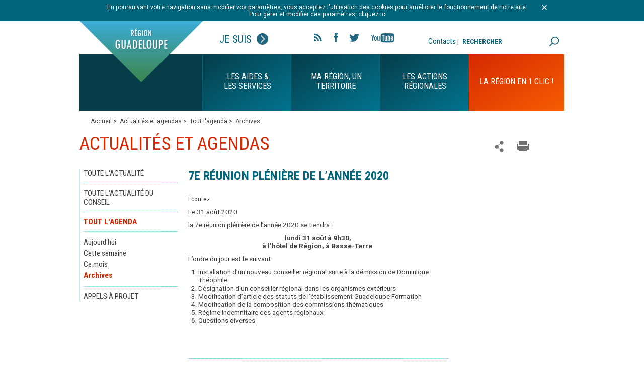

--- FILE ---
content_type: text/html; charset=utf-8
request_url: https://www.regionguadeloupe.fr/actualites-et-agendas/tout-lagenda/archives/detail/actualites/7e-reunion-pleniere-de-lannee-2020/
body_size: 11235
content:
<!DOCTYPE html>
<!--[if lt IE 7]> <html class="no-js ie6 oldie"> <![endif]-->
<!--[if IE 7]> <html class="no-js ie7 oldie"> <![endif]-->
<!--[if IE 8]> <html class="no-js ie8 oldie"> <![endif]-->
<!--[if gt IE 8]> <!--><html class="no-js"> <!--<![endif]-->
<head>

<meta charset="utf-8">
<!-- 
	This website is powered by TYPO3 - inspiring people to share!
	TYPO3 is a free open source Content Management Framework initially created by Kasper Skaarhoj and licensed under GNU/GPL.
	TYPO3 is copyright 1998-2017 of Kasper Skaarhoj. Extensions are copyright of their respective owners.
	Information and contribution at http://typo3.org/
-->


<link rel="shortcut icon" href="/typo3conf/ext/e_magineurs/res/region_guadeloupe/ressources/images/favicon.ico" type="image/x-icon; charset=binary">
<link rel="icon" href="/typo3conf/ext/e_magineurs/res/region_guadeloupe/ressources/images/favicon.ico" type="image/x-icon; charset=binary">

<meta property="og:title" content="7e réunion plénière de l’année 2020" />
<meta property="og:type" content="article" />
<meta property="og:url" content="https://www.regionguadeloupe.fr/actualites-et-agendas/tout-lagenda/archives/detail/actualites/7e-reunion-pleniere-de-lannee-2020/" />
<meta name="generator" content="TYPO3 CMS">
<meta name="description" content="Site officiel du Conseil Régional de Guadeloupe">
<meta name="author" content="Conseil Régional de Guadeloupe">
<meta name="keywords" content="Guadeloupe, Région Guadeloupe, Ile, Outre mer, antilles, dom-tom, institution">
<meta name="robots" content="index, follow">
<meta name="X-UA-Compatible" content="IE=edge">


<link rel="stylesheet" type="text/css" href="/typo3temp/compressor/merged-070c10543f18a477331004e111db7b62.css?1769639447" media="all">
<link rel="stylesheet" type="text/css" href="/typo3conf/ext/e_magineurs/res/region_guadeloupe/ressources/css/print.css?1610643189" media="print">
<style type="text/css">
/*<![CDATA[*/
<!-- 
/*TSFEinlineStyle*/
/* default styles for extension "tx_felogin_pi1" */
	.tx-felogin-pi1 label {
		display: block;
	}
/* default styles for extension "tx_cssstyledcontent" */
	/* Headers */
	.csc-header-alignment-center { text-align: center; }
	.csc-header-alignment-right { text-align: right; }
	.csc-header-alignment-left { text-align: left; }

	div.csc-textpic-responsive, div.csc-textpic-responsive * { -moz-box-sizing: border-box; -webkit-box-sizing: border-box; box-sizing: border-box;  }

	/* Clear floats after csc-textpic and after csc-textpic-imagerow */
	div.csc-textpic, div.csc-textpic div.csc-textpic-imagerow, ul.csc-uploads li { overflow: hidden; }

	/* Set padding for tables */
	div.csc-textpic .csc-textpic-imagewrap table { border-collapse: collapse; border-spacing: 0; }
	div.csc-textpic .csc-textpic-imagewrap table tr td { padding: 0; vertical-align: top; }

	/* Settings for figure and figcaption (HTML5) */
	div.csc-textpic .csc-textpic-imagewrap figure, div.csc-textpic figure.csc-textpic-imagewrap { margin: 0; display: table; }

	/* Captions */
	figcaption.csc-textpic-caption { display: table-caption; }
	.csc-textpic-caption { text-align: left; caption-side: bottom; }
	div.csc-textpic-caption-c .csc-textpic-caption, .csc-textpic-imagewrap .csc-textpic-caption-c { text-align: center; }
	div.csc-textpic-caption-r .csc-textpic-caption, .csc-textpic-imagewrap .csc-textpic-caption-r { text-align: right; }
	div.csc-textpic-caption-l .csc-textpic-caption, .csc-textpic-imagewrap .csc-textpic-caption-l { text-align: left; }

	/* Float the columns */
	div.csc-textpic div.csc-textpic-imagecolumn { float: left; }

	/* Border just around the image */
	div.csc-textpic-border div.csc-textpic-imagewrap img {
		border: 2px solid black;
		padding: 0px 0px;
	}

	div.csc-textpic .csc-textpic-imagewrap img { border: none; display: block; }

	/* Space below each image (also in-between rows) */
	div.csc-textpic .csc-textpic-imagewrap .csc-textpic-image { margin-bottom: 10px; }
	div.csc-textpic .csc-textpic-imagewrap .csc-textpic-imagerow-last .csc-textpic-image { margin-bottom: 0; }

	/* colSpace around image columns, except for last column */
	div.csc-textpic-imagecolumn, td.csc-textpic-imagecolumn .csc-textpic-image { margin-right: 10px; }
	div.csc-textpic-imagecolumn.csc-textpic-lastcol, td.csc-textpic-imagecolumn.csc-textpic-lastcol .csc-textpic-image { margin-right: 0; }

	/* Add margin from image-block to text (in case of "Text & Images") */
	div.csc-textpic-intext-left .csc-textpic-imagewrap,
	div.csc-textpic-intext-left-nowrap .csc-textpic-imagewrap {
		margin-right: 10px;
	}
	div.csc-textpic-intext-right .csc-textpic-imagewrap,
	div.csc-textpic-intext-right-nowrap .csc-textpic-imagewrap {
		margin-left: 10px;
	}

	/* Positioning of images: */

	/* Center (above or below) */
	div.csc-textpic-center .csc-textpic-imagewrap, div.csc-textpic-center figure.csc-textpic-imagewrap { overflow: hidden; }
	div.csc-textpic-center .csc-textpic-center-outer { position: relative; float: right; right: 50%; }
	div.csc-textpic-center .csc-textpic-center-inner { position: relative; float: right; right: -50%; }

	/* Right (above or below) */
	div.csc-textpic-right .csc-textpic-imagewrap { float: right; }
	div.csc-textpic-right div.csc-textpic-text { clear: right; }

	/* Left (above or below) */
	div.csc-textpic-left .csc-textpic-imagewrap { float: left; }
	div.csc-textpic-left div.csc-textpic-text { clear: left; }

	/* Left (in text) */
	div.csc-textpic-intext-left .csc-textpic-imagewrap { float: left; }

	/* Right (in text) */
	div.csc-textpic-intext-right .csc-textpic-imagewrap { float: right; }

	/* Right (in text, no wrap around) */
	div.csc-textpic-intext-right-nowrap .csc-textpic-imagewrap { float: right; }

	/* Left (in text, no wrap around) */
	div.csc-textpic-intext-left-nowrap .csc-textpic-imagewrap { float: left; }

	div.csc-textpic div.csc-textpic-imagerow-last, div.csc-textpic div.csc-textpic-imagerow-none div.csc-textpic-last { margin-bottom: 0; }

	/* Browser fixes: */

	/* Fix for unordered and ordered list with image "In text, left" */
	.csc-textpic-intext-left ol, .csc-textpic-intext-left ul { padding-left: 40px; overflow: auto; }

	/* File Links */
	ul.csc-uploads { padding: 0; }
	ul.csc-uploads li { list-style: none outside none; margin: 1em 0; }
	ul.csc-uploads img { float: left; margin-right: 1em; vertical-align: top; }
	ul.csc-uploads span { display: block; }
	ul.csc-uploads span.csc-uploads-fileName { text-decoration: underline; }

	/* Table background colors: */

	table.contenttable-color-1 { background-color: #EDEBF1; }
	table.contenttable-color-2 { background-color: #F5FFAA; }
	table.contenttable-color-240 { background-color: black; }
	table.contenttable-color-241 { background-color: white; }
	table.contenttable-color-242 { background-color: #333333; }
	table.contenttable-color-243 { background-color: gray; }
	table.contenttable-color-244 { background-color: silver; }
/* default styles for extension "tx_a21glossary" */
		acronym, dfn, abbr, span.abbr { border-bottom: 1px dotted black; cursor: help; }
		.tx-glossary-list dt { font-weight: bold; margin: 0 0 3px 0; font-style: normal; }
		.tx-glossary-list dd { margin: 0 0 15px 20px; }
		.tx-glossary-list dd.tx-glossary-abstract { margin: 0; padding: 0; }
		.tx-glossary-list dd.tx-glossary-description { margin: 0; padding: 0; }
/* default styles for extension "tx_eannuaires" */
	textarea.f3-form-error {
		background-color:#FF9F9F;
		border: 1px #FF0000 solid;
	}

	input.f3-form-error {
		background-color:#FF9F9F;
		border: 1px #FF0000 solid;
	}

	.tx-e-annuaires table {
		border-collapse:separate;
		border-spacing:10px;
	}

	.tx-e-annuaires table th {
		font-weight:bold;
	}

	.tx-e-annuaires table td {
		vertical-align:top;
	}
/* default styles for extension "tx_gkhrssimport_pi1" */
.tx-gkhrssimport-pi1-rss_title, tx-gkhrssimport-pi1-rss_title a {
	font-size: medium;
	font-family: 'Roboto Condensed', sans-serif;
	font-weight: 700;
	color: #434343;
	width: 100%;
	padding-bottom: 1px;
}
.tx-gkhrssimport-pi1-description {
	font-weight: 700;
	padding-bottom: 10px;
	border-bottom-width: 0px;
	border-bottom-style: solid;
	border-bottom-color: #2763A5;
	margin-bottom: 0;
}
.tx-gkhrssimport-pi1-rss_title, tx-gkhrssimport-pi1-rss_title a,
.tx-gkhrssimport-pi1-header {
	font-weight: 700;
}
.tx-gkhrssimport-pi1-content, .tx-gkhrssimport-pi1-download {
	margin-bottom:20px;
}
.tx-gkhrssimport-pi1-pubbox, .tx-gkhrssimport-pi1-date, .tx-gkhrssimport-pi1-author, .tx-gkhrssimport-pi1-category {
	display: table-cell;
	padding: 3px 0;
}
.tx-gkhrssimport-pi1-content p img {
	float: left;
	width: 150px;
	height: 100px;
	padding-right: 5px;
	padding-bottom: 5px;
}

/* default styles for extension "tx_srfeuserregister_pi1" */
		.tx-srfeuserregister-pi1 p { margin-top: .5em; margin-bottom: 0; padding: 0 .3em; text-indent: 0; }
		.tx-srfeuserregister-pi1 h4 { margin-top: 0; padding-left: .3em; }
		.tx-srfeuserregister-pi1 legend { padding: 0 .5em; font-weight: bold; }
		.tx-srfeuserregister-pi1 .tx-srfeuserregister-pi1-notice { font-style: italic; margin-bottom: 1em; }
		.tx-srfeuserregister-pi1 .tx-srfeuserregister-pi1-trash { margin-bottom: 2em; }
		.tx-srfeuserregister-pi1 a { padding-left: 14px; background-image: url("../typo3conf/ext/sr_feuser_register/pi1/internal_link.gif"); background-repeat: no-repeat; background-position: 0% 60%; text-decoration:none; }
		.tx-srfeuserregister-pi1 label { margin: 0; padding: 0; }
		.tx-srfeuserregister-pi1 label span { color: #ff0000; }
		.tx-srfeuserregister-pi1 .tx-srfeuserregister-pi1-error { color: #ff0000; }
		.tx-srfeuserregister-pi1 input { margin: 0; padding: 0 .5em 0 0; }
		.tx-srfeuserregister-pi1 input[type=password] { margin-right: 1em; }
		* html .tx-srfeuserregister-pi1 input.tx-srfeuserregister-pi1-password { margin-right: 1em; }
		.tx-srfeuserregister-pi1 input[type=radio], .tx-srfeuserregister-pi1 input[type=checkbox] { background-color: transparent; }
		* html .tx-srfeuserregister-pi1 input.tx-srfeuserregister-pi1-radio, * html .tx-srfeuserregister-pi1 input.tx-srfeuserregister-pi1-checkbox { background-color: transparent; }
		.tx-srfeuserregister-pi1 .tx-srfeuserregister-pi1-delete-icon { margin-left: 1em; background-color: transparent; }
		.tx-srfeuserregister-pi1 .tx-srfeuserregister-pi1-delete-icon:hover { cursor: pointer; }
		.tx-srfeuserregister-pi1 a.tx-srfeuserregister-pi1-file-view { padding-left: 15px; background-image: url("../typo3conf/ext/sr_feuser_register/pi1/internal_link_new_window.gif"); background-color: transparent; background-repeat: no-repeat; font-size: .8em; margin-left: 1em; }
		.tx-srfeuserregister-pi1 ul { margin: 0; padding: 0; list-style-position: inside; }
		.tx-srfeuserregister-pi1 ul.tx-srfeuserregister-multiple-checkboxes { list-style-type: none; }
		.tx-srfeuserregister-pi1 ul.tx-srfeuserregister-multiple-checkboxes li { margin: 0 0 .3em 0; padding: 0; }
		.tx-srfeuserregister-pi1 ul.tx-srfeuserregister-multiple-checkboxes li label { margin: 0; padding: 0 0 0 .5em; }
		.tx-srfeuserregister-pi1 ul.tx-srfeuserregister-multiple-checked-values li { float: left; padding: 0 2em 0 0; margin: 0; }
		.tx-srfeuserregister-pi1 dl { margin: 0; padding: 1em 0 0 0; }
		.tx-srfeuserregister-pi1 dt, .tx-srfeuserregister-pi1 dd { margin: 0; padding: 0 0 .5em 0; float: left; }
		.tx-srfeuserregister-pi1 dt { clear: both; width: 25%; text-align: right; padding-right: 1em; }
		.tx-srfeuserregister-pi1 dd { text-align: left; width: 50%; }
		.tx-srfeuserregister-pi1 .tx-srfeuserregister-pi1-multiple-checkboxes dt { width: auto; padding-right: 0; }
		.tx-srfeuserregister-pi1 .tx-srfeuserregister-pi1-multiple-checkboxes dd { width: auto; }
		* html .tx-srfeuserregister-pi1 dd { float: none; }
		.tx-srfeuserregister-pi1 dd p { margin-top: 0; margin-bottom: .5em; padding: 0; }
		.tx-srfeuserregister-pi1 dd label { padding: 0 1em 0 .5em; }
/*additionalTSFEInlineStyle*/
div#fond {background: url('') no-repeat center ;}
-->
/*]]>*/
</style>

<script src="//ajax.googleapis.com/ajax/libs/jquery/1.8.3/jquery.min.js" type="text/javascript"></script>
<script src="/typo3conf/ext/ke_questionnaire/Resources/Public/Script/Questionnaire.js?1610643190" type="text/javascript"></script>
<script src="/typo3temp/javascript_bd4d1f63e4.js?1717419191" type="text/javascript"></script>


<script>window.jQuery || document.write('<script src="/typo3conf/ext/e_magineurs/res/region_guadeloupe/ressources/js/jquery-1.7.2.min.js"><\/script>')</script><title>Région Guadeloupe-7e réunion plénière de l’année 2020</title>	<meta name="viewport" content="width=device-width, initial-scale=1"/>
    <meta http-equiv="X-UA-Compatible" content="IE=edge,chrome=1"/>
	<meta name="msapplication-config" content="none"/>
	<link href="/typo3conf/ext/e_magineurs/res/region_guadeloupe/ressources/images/favicon.png" rel="apple-touch-icon">
	<link href="/typo3conf/ext/e_magineurs/res/region_guadeloupe/ressources/images/favicon.png" rel="apple-touch-icon-precomposed">
	<link href='https://fonts.googleapis.com/css?family=Roboto:400,700|Roboto+Condensed:400,700' rel='stylesheet' type='text/css'>
    <!--[if lt IE 9]>
    <script src="//cdnjs.cloudflare.com/ajax/libs/html5shiv/3.7.2/html5shiv.min.js"></script>
    <script src="//cdnjs.cloudflare.com/ajax/libs/respond.js/1.4.2/respond.js"></script>
    <![endif]--><link rel="stylesheet" href="/typo3conf/ext/e_magineurs/res/region_guadeloupe/ressources/css/slightbox.css" type="text/css" media="screen,projection" /><script type="text/javascript" src="/typo3conf/ext/perfectlightbox/res/js/slimbox.2.0.4.yui.js"></script><script type="text/javascript">
	SlimboxOptions.resizeSpeed = 400;
	SlimboxOptions.overlayOpacity = 0.8;
	SlimboxOptions.loop = true;
	SlimboxOptions.allowSave = false;
	SlimboxOptions.slideshowAutoplay = false;
	SlimboxOptions.slideshowInterval = 5000;
	SlimboxOptions.slideshowAutoclose = true;
	SlimboxOptions.counterText = 'Image ###x### de ###y###';</script>
<link href="/typo3conf/ext/solr/Resources/Css/JQueryUi/jquery-ui.custom.css?1610643191" rel="stylesheet" type="text/css" media="all" />
</head>
<body>
<script src="https://f1-eu.readspeaker.com/script/8300/ReadSpeaker.js?pids=embhl" type="text/javascript"></script>
<ul id="menu_accessible"><li><a href="/actualites-et-agendas/tout-lagenda/archives/detail/actualites/7e-reunion-pleniere-de-lannee-2020/#container">Aller au contenu</a></li><li><a href="/actualites-et-agendas/tout-lagenda/archives/detail/actualites/7e-reunion-pleniere-de-lannee-2020/#blockGauche">Aller au menu</a></li><li><a href="/actualites-et-agendas/tout-lagenda/archives/detail/actualites/7e-reunion-pleniere-de-lannee-2020/#search">Aller à la recherche</a></li></ul>
<div class="cnil">
	<div id="c779" class="csc-default"><p class="align-center">En poursuivant votre navigation sans modifier vos paramètres, vous acceptez l'utilisation des cookies pour améliorer le fonctionnement de notre site.<br />&nbsp;Pour gérer et modifier ces paramètres,&nbsp;cliquez ici</p></div>
	<a class="close" title="fermer le bandeau" href="javascript:void(0);"><img src="/typo3conf/ext/e_magineurs/res/region_guadeloupe/ressources/images/fermer-cnil.png" alt=""></a>
</div>
<div class="wrap page">
	<div class="marge">
	    <header>
				<div id="blockTop">
		<div id="logo">
			<div>
				<img class="logo" src="/typo3conf/ext/e_magineurs/res/region_guadeloupe/ressources/images/page/logo-page.png" alt="">
				<img class="logo" src="/typo3conf/ext/e_magineurs/res/region_guadeloupe/ressources/images/page/logo-page-hover.png" id="logoHover" alt="">
				<span class="return"><a title="Accueil" href="/">Retour à l'accueil</a></span>
				<img class="on mobile" src="/typo3conf/ext/e_magineurs/res/region_guadeloupe/ressources/images/page/off.png" alt="Site de la région Guadeloupe">
				<img class="off mobile" src="/typo3conf/ext/e_magineurs/res/region_guadeloupe/ressources/images/page/on.png" alt="Site de la région Guadeloupe">
				<a href="javascript:void(0)" class="showMenu mobile"></a>
			</div>
		</div>
		<div class="statut">
			<span class="state">Je suis<span class="picState"></span></span>
			<ul><li><a href="/outils-pratiques/profils/categorie/entreprise/">Entreprise</a></li><li><a href="/outils-pratiques/profils/categorie/jeune-de-moins-de-26-ans/">Jeune de moins de 26 ans</a></li><li><a href="/outils-pratiques/profils/categorie/etudiant/">Etudiant</a></li><li><a href="/outils-pratiques/profils/categorie/salarie/">Salarié</a></li><li><a href="/outils-pratiques/profils/categorie/demandeur-demploi/">Demandeur d'emploi</a></li><li><a href="/outils-pratiques/profils/categorie/particulier/">Artiste & Sportif</a></li><li><a href="/outils-pratiques/profils/categorie/secteur-public-collectivite/">Secteur public - collectivité</a></li><li><a href="/outils-pratiques/profils/categorie/association/">Association</a></li><li><a href="/outils-pratiques/profils/categorie/particulier-1/">Particulier</a></li><li><a href="/outils-pratiques/profils/categorie/porteur-de-projet/">Porteur de projet</a></li><li><a href="/outils-pratiques/profils/categorie/tourisme/">Tourisme</a></li></ul>
		</div>
		
		<ul class="social-link">
			<li><a class="rss" href="/outils-pratiques/flux-rss/">Flux rss</a></li>
			<li><a class="fb" title="Ouverture dans une nouvelle fenêtre" target="_blank" href="https://www.facebook.com/pages/R%C3%A9gion-Guadeloupe/58417504550?fref=ts">Facebook</a></li>
			<li><a class="tw" title="Ouverture dans une nouvelle fenêtre" target="_blank" href="https://twitter.com/CRGuadeloupe">Twitter</a></li>
			<li><a class="yt" title="Ouverture dans une nouvelle fenêtre" target="_blank" href="https://www.youtube.com/user/RegionGuadeloupe">YouTube</a></li>
		</ul>

		<div id="blockHeaderRight">
			<div id="contactHeader"><a href="/outils-pratiques/contacts/">Contacts</a> | </div>
			<div id="search">
				<div id="c192" class="csc-default"><div class="tx-solr">
		

	
	<div class="tx-solr-searchbox">
		<script type="text/javascript">
				/*<![CDATA[*/
				var tx_solr_suggestUrl = 'https://www.regionguadeloupe.fr/?eID=tx_solr_suggest&id=242';
				/*]]>*/
				</script>
			
		<form id="tx-solr-search-form-pi-search" action="/outils-pratiques/recherche/" method="get" accept-charset="utf-8" class="noMobile">
			<div id="form_recherche_effect">
				<label id="labelSearch" for="inputText">RECHERCHER</label>
				<input type="text" id="inputText" class="tx-solr-q" name="q" value="" />
				<input type="hidden" name="id" value="193" />
				<input type="hidden" name="L" value="0" />
				<button class="searchSubmit" type="submit">rechercher</button>
			</div>
		</form>
		<a href="/outils-pratiques/recherche/" class="searchSubmit searchSubmitHome mobile">rechercher</a>
	</div>
	


	</div>
	</div>
			</div>
		</div>
	</div>
	<div class="navigationPage">
		<nav>
			<div class="firstMenu"></div>
			<ul><li class="prepareNav" id="nav-1"><span>Les aides & les services</span><div class="sousMenu"><div><ul><li><figure><img src="/fileadmin/_processed_/csm_Aides_et_services_redimensionne_1a5e92e929.jpg" width="314" height="350"   alt="" ></figure></li></ul></div><div><ul ><li><span><a href="/les-aides-les-services/mediatheque/">Médiathèque</a><span class="showSMoff"></span></span><ul><li><a href="/les-aides-les-services/mediatheque/region-tv/">Région TV</a></li><li><a href="/les-aides-les-services/mediatheque/brochures-magazines/">Brochures & Magazines</a></li><li><a href="/les-aides-les-services/mediatheque/newsletter/">Newsletter</a></li><li><a href="/les-aides-les-services/mediatheque/rapports-documents-strategiques/">Rapports & Documents stratégiques</a></li></ul></li><li><span><a href="/les-aides-les-services/annuaires/">Annuaires</a><span class="showSMoff"></span></span><ul><li><a href="/les-aides-les-services/annuaires/les-services-regionaux/">Les Services régionaux</a></li><li><a href="/les-aides-les-services/annuaires/les-lycees-de-guadeloupe/">Les Lycées de Guadeloupe</a></li></ul></li></ul></div><div><ul ><li><span><a href="/les-aides-les-services/les-e-services/">Les e-services</a><span class="showSMoff"></span></span><ul><li><a href="/les-aides-les-services/les-e-services/formulaires/">Formulaires</a></li><li><a href="/les-aides-les-services/les-e-services/marches-publics/">Marchés publics</a></li><li><a href="/les-aides-les-services/les-e-services/portail-des-aides-regionales/">Portail des aides régionales</a></li><li><a href="/les-aides-les-services/les-e-services/offres-demploi-politique-rh/">Offres d'emploi - Politique RH</a></li><li><a href="/les-aides-les-services/les-e-services/appels-a-projet/">Appels à projet</a></li></ul></li><li><span><a href="/les-aides-les-services/exprimez-vous/">Exprimez-vous</a><span class="showSMoff"></span></span><ul><li><a href="/les-aides-les-services/exprimez-vous/enquetes-publiques/">Enquêtes publiques</a></li></ul></li></ul></div><div><ul ><li><span><a href="/les-aides-les-services/guide-des-aides/">Guide des aides</a><span class="showSMoff"></span></span><ul><li><a href="/les-aides-les-services/guide-des-aides/aides-aux-etudiants/">Aides aux étudiants</a></li><li><a href="/les-aides-les-services/guide-des-aides/aides-aux-entreprises/">Aides aux entreprises</a></li><li><a href="/les-aides-les-services/guide-des-aides/aides-au-tourisme/">Aides au tourisme</a></li><li><a href="/les-aides-les-services/guide-des-aides/aides-a-la-formation/">Aides à la formation</a></li><li><a href="/les-aides-les-services/guide-des-aides/aides-europeennes/">Aides européennes</a></li><li><a href="/les-aides-les-services/guide-des-aides/aides-aux-artistes-et-sportifs/">Aides aux artistes et sportifs</a></li></ul></li><li><span><a href="/les-aides-les-services/portail-des-aides-regionales/">Portail des aides régionales</a><span class="showSMoff"></span></span></li><li><span><a href="/les-aides-les-services/les-cyberbus/">Les Cyberbus</a><span class="showSMoff"></span></span></li><div class="close">FERMER</div></div></li><li class="prepareNav" id="nav-2"><span>Ma Région, un territoire</span><div class="sousMenu"><div><ul><li><figure><img src="/fileadmin/_processed_/csm_Sans_titre_1ad360800b.jpg" width="314" height="350"   alt="" ></figure></li></ul></div><div><ul ><li><span><a href="/ma-region-un-territoire/les-roles-et-fonctionnement/">Les rôles et fonctionnement</a><span class="showSMoff"></span></span><ul><li><a href="/ma-region-un-territoire/les-roles-et-fonctionnement/lassemblee-pleniere/">L’Assemblée plénière</a></li><li><a href="/ma-region-un-territoire/les-roles-et-fonctionnement/les-commissions/">Les commissions</a></li><li><a href="/ma-region-un-territoire/les-roles-et-fonctionnement/le-budget/">Le budget</a></li><li><a href="/ma-region-un-territoire/les-roles-et-fonctionnement/les-elections-regionales/">Les élections régionales</a></li><li><a href="/ma-region-un-territoire/les-roles-et-fonctionnement/les-competences/">Les compétences</a></li><li><a href="/ma-region-un-territoire/les-roles-et-fonctionnement/qui-contacter-au-conseil-regional/">Qui contacter au conseil régional ?</a></li></ul></li><li><span><a href="/ma-region-un-territoire/les-elus-du-conseil-regional/">Les élus du Conseil régional</a><span class="showSMoff"></span></span><ul><li><a href="/ma-region-un-territoire/les-elus-du-conseil-regional/le-president/role-et-missions/">Le Président</a></li><li><a href="/ma-region-un-territoire/les-elus-du-conseil-regional/les-conseillers/">Les Conseillers</a></li></ul></li><li><span><a href="/ma-region-un-territoire/les-organes-consultatifs/">Les organes consultatifs</a><span class="showSMoff"></span></span><ul><li><a href="/ma-region-un-territoire/les-organes-consultatifs/ceser/">CESER</a></li><li><a href="/ma-region-un-territoire/les-organes-consultatifs/ccee/">CCEE</a></li></ul></li><li><span><a href="/ma-region-un-territoire/commission-extra-regionale-de-citoyennete-cerc/">COMMISSION EXTRA RÉGIONALE DE CITOYENNETÉ (CERC)</a><span class="showSMoff"></span></span><ul><li><a href="/ma-region-un-territoire/commission-extra-regionale-de-citoyennete-cerc/les-membres-de-la-cerc/">Les membres de la CERC</a></li><li><a href="/ma-region-un-territoire/commission-extra-regionale-de-citoyennete-cerc/une-fiscalite-adaptee-a-la-guadeloupe/">Une fiscalité adaptée à la Guadeloupe</a></li><li><a href="/ma-region-un-territoire/commission-extra-regionale-de-citoyennete-cerc/un-amenagement-raisonne-de-lespace/">Un aménagement raisonné de l’espace</a></li><li><a href="/ma-region-un-territoire/commission-extra-regionale-de-citoyennete-cerc/ameliorer-la-performance-de-lecole-et-contribuer-a-linclusion-des-jeunes-18-25-ans-sans-qualifications-et-sans-ressources/">Améliorer la performance de l'école et contribuer à l'inclusion des jeunes 18-25 ans sans qualifications et sans ressources</a></li></ul></li></ul></div><div><ul ><li><span><a href="/ma-region-un-territoire/un-territoire-a-decouvrir/">Un territoire à découvrir</a><span class="showSMoff"></span></span><ul><li><a href="/ma-region-un-territoire/un-territoire-a-decouvrir/tour-des-communes/">Tour des communes</a></li><li><a href="/ma-region-un-territoire/un-territoire-a-decouvrir/terre-dhistoire/">Terre d'histoire</a></li><li><a href="/ma-region-un-territoire/un-territoire-a-decouvrir/terre-de-saveurs-et-de-cultures/">Terre de saveurs et de cultures</a></li><li><a href="/ma-region-un-territoire/un-territoire-a-decouvrir/terre-de-champions/">Terre de champions</a></li><li><a href="/ma-region-un-territoire/un-territoire-a-decouvrir/terre-davenir/">Terre d'avenir</a></li></ul></li><li><span><a href="/ma-region-un-territoire/la-region-ouverte-sur-le-monde/">La région ouverte sur le monde</a><span class="showSMoff"></span></span><ul><li><a href="/ma-region-un-territoire/la-region-ouverte-sur-le-monde/guadeloupe-et-europe/">Guadeloupe et Europe</a></li><li><a href="/ma-region-un-territoire/la-region-ouverte-sur-le-monde/region-ultra-peripherique/">Région Ultra Périphérique</a></li><li><a href="/ma-region-un-territoire/la-region-ouverte-sur-le-monde/cooperation-avec-la-caraibe/">Coopération avec la Caraïbe</a></li></ul></li></ul></div><div><ul ><li><span><a href="/ma-region-un-territoire/annonces-legales-et-deliberations/">Annonces légales et délibérations</a><span class="showSMoff"></span></span><ul><li><a href="/ma-region-un-territoire/annonces-legales-et-deliberations/toutes-les-annonces-legales-et-deliberations/">Toutes les annonces légales et délibérations</a></li><li><a href="/ma-region-un-territoire/annonces-legales-et-deliberations/annonces-legales-et-deliberations-de-2026/">Annonces légales et délibérations de 2026</a></li><li><a href="/ma-region-un-territoire/annonces-legales-et-deliberations/annonces-legales-et-deliberations-de-2025/">Annonces légales et délibérations de 2025</a></li></ul></li></ul></div><div class="close">FERMER</div></div></li><li class="prepareNav" id="nav-3"><span>Les actions régionales</span><div class="sousMenu"><div><ul><li><figure><img src="/fileadmin/_processed_/csm_Marche_d_interet_regional_master_39e3f1d193.png" width="314" height="350"   alt="" ></figure></li></ul></div><div><ul ><li><span><a href="/les-actions-regionales/grand-forum-citoyen/">Grand Forum Citoyen</a><span class="showSMoff"></span></span></li></ul></div><div><ul ><li><span><a href="/les-actions-regionales/transport-interurbain/">Transport Interurbain</a><span class="showSMoff"></span></span><ul><li><a href="/les-actions-regionales/transport-interurbain/lignes-grande-terre/">Lignes Grande-Terre</a></li><li><a href="/les-actions-regionales/transport-interurbain/lignes-nord-basse-terre/">Lignes Nord Basse-Terre</a></li><li><a href="/les-actions-regionales/transport-interurbain/lignes-cote-sous-le-vent/">Lignes Côte Sous-le-vent</a></li><li><a href="/les-actions-regionales/transport-interurbain/lignes-sud-basse-terre/">Lignes Sud Basse-Terre</a></li></ul></li></ul></div><div><ul ><li><span><a href="/les-actions-regionales/developpement-economique/">Développement économique</a><span class="showSMoff"></span></span><ul><li><a href="/les-actions-regionales/developpement-economique/srdeii-2023-2028/">SRDEII 2023-2028</a></li><li><a href="/les-actions-regionales/developpement-economique/recherche-et-innovation/">Recherche et Innovation</a></li><li><a href="/les-actions-regionales/developpement-economique/entreprises/">Entreprises</a></li><li><a href="/les-actions-regionales/developpement-economique/emploi/">Emploi</a></li><li><a href="/les-actions-regionales/developpement-economique/economie-numerique/">Economie numérique</a></li><li><a href="/les-actions-regionales/developpement-economique/tourisme/">Tourisme</a></li><li><a href="/les-actions-regionales/developpement-economique/cooperation-caraibe/">Coopération Caraïbe</a></li><li><a href="/les-actions-regionales/developpement-economique/europe/">Europe</a></li><li><a href="/les-actions-regionales/developpement-economique/economie-sociale-et-solidaire/">Economie sociale et solidaire</a></li></ul></li></ul></div><div><ul ><li><span><a href="/les-actions-regionales/cadre-de-vie/">Cadre de vie</a><span class="showSMoff"></span></span><ul><li><a href="/les-actions-regionales/cadre-de-vie/infrastructures-des-tic/">Infrastructures des TIC</a></li><li><a href="/les-actions-regionales/cadre-de-vie/developpement-durable/">Développement durable</a></li><li><a href="/les-actions-regionales/cadre-de-vie/sante-durable/">Santé durable</a></li><li><a href="/les-actions-regionales/cadre-de-vie/risques-naturels/">Risques naturels</a></li><li><a href="/les-actions-regionales/cadre-de-vie/transport/">Transport</a></li><li><a href="/les-actions-regionales/cadre-de-vie/amenagement-du-territoire/">Aménagement du territoire</a></li><li><a href="/les-actions-regionales/cadre-de-vie/habitat/">Habitat</a></li><li><a href="/les-actions-regionales/cadre-de-vie/mobilite/">Mobilité</a></li><li><a href="/les-actions-regionales/cadre-de-vie/biodiversite/">Biodiversité</a></li></ul></li></ul></div><div><ul ><li><span><a href="/les-actions-regionales/enseignement-formation/">Enseignement & Formation</a><span class="showSMoff"></span></span><ul><li><a href="/les-actions-regionales/enseignement-formation/formation/">Formation</a></li><li><a href="/les-actions-regionales/enseignement-formation/jeunesse/">Jeunesse</a></li></ul></li><li><span><a href="/les-actions-regionales/culture-sport-patrimoine/">Culture, sport & patrimoine</a><span class="showSMoff"></span></span><ul><li><a href="/les-actions-regionales/culture-sport-patrimoine/art-contemporain-guadeloupe/">Art Contemporain Guadeloupe</a></li><li><a href="/les-actions-regionales/culture-sport-patrimoine/excellence-sportive/">Excellence sportive</a></li><li><a href="/les-actions-regionales/culture-sport-patrimoine/enseignements-artistiques/">Enseignements artistiques</a></li><li><a href="/les-actions-regionales/culture-sport-patrimoine/culture-et-patrimoine/">Culture et patrimoine</a></li></ul></li></ul></div><div class="close">FERMER</div></div></li><li id="nav-4"><div class="target"></div><span>La région en 1 clic !</span><div class="sousMenu"><nav id="c40" class="csc-default"><ul class="csc-menu csc-menu-35 region1Clic"><li><a href="/enregistrements-des-extensions/menu-en-1-clic/aides-aux-etudiants/" title="Aller à la page Aides aux étudiants "><figure><img src="/fileadmin/user_upload/pictosPage/aide_etudiants_o.png" width="73" height="62"   alt="" ></figure><figure><img src="/fileadmin/user_upload/pictosPage/aide_etudiants_b.png" width="73" height="62"   alt="" ></figure></a><a href="/les-aides-les-services/guide-des-aides/aides-aux-etudiants/" title="Aides aux étudiants">Aides aux étudiants</a></li><li><a href="/enregistrements-des-extensions/menu-en-1-clic/aides-aux-entreprises/" title="Aller à la page Aides aux entreprises "><figure><img src="/fileadmin/user_upload/pictosPage/aide_entreprise_b.png" width="73" height="62"   alt="" ></figure><figure><img src="/fileadmin/user_upload/pictosPage/aide_entreprise_o.png" width="73" height="62"   alt="" ></figure></a><a href="/les-aides-les-services/guide-des-aides/aides-aux-entreprises/" title="Aides aux entreprises">Aides aux entreprises</a></li><li><a href="/enregistrements-des-extensions/menu-en-1-clic/aides-a-la-formation/" title="Aller à la page Aides à la formation "><figure><img src="/fileadmin/user_upload/pictosPage/aide_formation_b.png" width="73" height="62"   alt="" ></figure><figure><img src="/fileadmin/user_upload/pictosPage/aide_formation_o.png" width="73" height="62"   alt="" ></figure></a><a href="/les-aides-les-services/guide-des-aides/aides-a-la-formation/" title="Aides à la formation">Aides à la formation</a></li><li><a href="/enregistrements-des-extensions/menu-en-1-clic/aides-europeennes/" title="Aller à la page Aides européennes " target="http://www.regionguadeloupe.fr/actualites-et-agendas/toute-lactualite-du-conseil"><figure><img src="/fileadmin/user_upload/pictosPage/aide_europe_b.png" width="73" height="62"   alt="" ></figure><figure><img src="/fileadmin/user_upload/pictosPage/aide_europe_o.png" width="73" height="62"   alt="" ></figure></a><a href="/les-aides-les-services/guide-des-aides/aides-europeennes/" target="http://www.regionguadeloupe.fr/actualites-et-agendas/toute-lactualite-du-conseil" title="Aides européennes">Aides européennes</a></li><li><a href="/enregistrements-des-extensions/menu-en-1-clic/organigramme/" title="Aller à la page Organigramme "><figure><img src="/fileadmin/user_upload/pictosPage/organigramme_b.png" width="73" height="62"   alt="" ></figure><figure><img src="/fileadmin/user_upload/pictosPage/organigramme_o.png" width="73" height="62"   alt="" ></figure></a><a href="/les-aides-les-services/annuaires/les-services-regionaux/" title="Organigramme">Organigramme</a></li><li><a href="/enregistrements-des-extensions/menu-en-1-clic/formulaires/" title="Aller à la page Formulaires "><figure><img src="/fileadmin/user_upload/pictosPage/marche_public_b.png" width="73" height="62"   alt="" ></figure><figure><img src="/fileadmin/user_upload/pictosPage/marche_public_o.png" width="73" height="62"   alt="" ></figure></a><a href="/les-aides-les-services/les-e-services/formulaires/" title="Formulaires">Formulaires</a></li><li><a href="/enregistrements-des-extensions/menu-en-1-clic/marches-publics/" title="Aller à la page Marchés publics "><figure><img src="/fileadmin/user_upload/pictosPage/marche_public_b.png" width="73" height="62"   alt="" ></figure><figure><img src="/fileadmin/user_upload/pictosPage/marche_public_o.png" width="73" height="62"   alt="" ></figure></a><a href="/les-aides-les-services/les-e-services/marches-publics/" title="Marchés publics">Marchés publics</a></li><li><a href="/enregistrements-des-extensions/menu-en-1-clic/executif-regional/" title="Aller à la page Exécutif régional "><figure><img src="/fileadmin/user_upload/pictosPage/excecutif_regional_b.png" width="73" height="62"   alt="" ></figure><figure><img src="/fileadmin/user_upload/pictosPage/excecutif_regional_o.png" width="73" height="62"   alt="" ></figure></a><a href="/ma-region-un-territoire/les-roles-et-fonctionnement/" title="Exécutif régional">Exécutif régional</a></li><li><a href="/enregistrements-des-extensions/menu-en-1-clic/inscription-a-la-lettre-dinformation/" title="Aller à la page Inscription à la lettre d'information "><figure><img src="/fileadmin/user_upload/pictosPage/newsletter_b.png" width="73" height="47"   alt="" ></figure><figure><img src="/fileadmin/user_upload/pictosPage/newsletter_o.png" width="73" height="47"   alt="" ></figure></a><a href="/les-aides-les-services/mediatheque/newsletter/" title="Inscription à la lettre d'information">Inscription à la lettre d'information</a></li><li><a href="/enregistrements-des-extensions/menu-en-1-clic/annuaires/" title="Aller à la page Annuaires "><figure><img src="/fileadmin/user_upload/pictosPage/annuaire_b.png" width="73" height="62"   alt="" ></figure><figure><img src="/fileadmin/user_upload/pictosPage/annuaire_o.png" width="73" height="62"   alt="" ></figure></a><a href="/les-aides-les-services/annuaires/" title="Annuaires">Annuaires</a></li><li><a href="/enregistrements-des-extensions/menu-en-1-clic/offres-demploi/" title="Aller à la page Offres d'emploi "><figure><img src="/fileadmin/user_upload/pictosPage/offre_emploi_b.png" width="73" height="62"   alt="" ></figure><figure><img src="/fileadmin/user_upload/pictosPage/offre_emploi_o.png" width="73" height="62"   alt="" ></figure></a><a href="/les-aides-les-services/les-e-services/offres-demploi-politique-rh/" title="Offres d'emploi">Offres d'emploi</a></li><li><a href="/enregistrements-des-extensions/menu-en-1-clic/la-region-en-image/" title="Aller à la page La région en image "><figure><img src="/fileadmin/user_upload/pictosPage/galerie_photo_b.png" width="73" height="62"   alt="" ></figure><figure><img src="/fileadmin/user_upload/pictosPage/galerie_photo_o.png" width="73" height="62"   alt="" ></figure></a>La région en image</li></ul></nav><div class="close">FERMER</div></div></li></ul>
		</nav>
	</div>

	    </header>

	    <div class="filAriane">
			<ul><li><a href="/accueil/">Accueil</a></li><li><a href="/actualites-et-agendas/">Actualités et agendas</a></li><li><a href="/actualites-et-agendas/tout-lagenda/">Tout l'agenda</a></li><li><a href="/actualites-et-agendas/tout-lagenda/archives/">Archives</a></li></ul>
		</div>
		
		

	<div class="categorie"><span>Actualités et agendas</span></div>
	<div class="social-share">
		<ul><li><a class="share" title="partager" href="javascript:void(0)">share</a></li><li><a href="javascript:window.print();" class="print" title="Imprimer la page">|</a></li></ul>
		<div class="socialbuttons">
		</div>
	</div>

	<div id="container">
		<div id="blockGauche">
			<nav><ul><li><a href="/actualites-et-agendas/toute-lactualite/">Toute l'actualité</a><ul><li><a href="/actualites-et-agendas/toute-lactualite/archives/">Archives</a></li><li><a href="/actualites-et-agendas/toute-lactualite/ce-mois/">Ce mois</a></li></ul></li><li><a href="/actualites-et-agendas/toute-lactualite-du-conseil/">Toute l'actualité du conseil</a><ul><li><a href="/actualites-et-agendas/toute-lactualite-du-conseil/archives/">Archives</a></li></ul></li><li class="active"><a href="/actualites-et-agendas/tout-lagenda/">Tout l'agenda</a><ul><li><a href="/actualites-et-agendas/tout-lagenda/aujourdhui/">Aujourd'hui</a></li><li><a href="/actualites-et-agendas/tout-lagenda/cette-semaine/">Cette semaine</a></li><li><a href="/actualites-et-agendas/tout-lagenda/ce-mois/">Ce mois</a></li><li class="active"><a href="/actualites-et-agendas/tout-lagenda/archives/">Archives</a></li></ul></li><li><a href="/actualites-et-agendas/appels-a-projet/">Appels à projet</a><ul><li><a href="/les-aides-les-services/les-e-services/appels-a-projet/archives/">Archives</a></li></ul></li></ul></nav>
		<!--TYPO3SEARCH_begin-->
			
		</div>
		<main id="blockCentre" role="main">
			<article>
				
				<div id="readspeaker_button1" class="rs_skip rsbtn rs_preserve">
				    <a rel="nofollow" class="rsbtn_play" accesskey="L" title="Ecoutez le texte avec ReadSpeaker" href="https://app-eu.readspeaker.com/cgi-bin/rsent?customerid=8300&amp;lang=fr_fr&amp;readid=blockCentre&amp;url=/actualites-et-agendas/tout-lagenda/archives/detail/actualites/7e-reunion-pleniere-de-lannee-2020/">
				        <span class="rsbtn_left rsimg rspart"><span class="rsbtn_text"><span>Ecoutez</span></span></span>
				        <span class="rsbtn_right rsimg rsplay rspart"></span>
				    </a>
				</div>
				<div id="c595" class="csc-default">



<div class="news news-single">
	<div class="article">
		
		
	
			

			
					
					<h1>7e réunion plénière de l’année 2020</h1>

					<div class="footer">
						<p>
							
							<!-- date -->
							
									

		Le 31 août 2020
	
								
							<!-- <span class="news-list-date">le 28 août</span> -->
						</p>
					</div>

					

					




					<!-- main text -->
					<div class="news-text-wrap">
						<p class="bodytext">la 7e réunion plénière de l’année 2020 se tiendra :</p>
<p class="align-center"><strong>lundi 31 août à 9h30,<br />à l’hôtel de Région, à Basse-Terre</strong>.</p>
<p class="align-left">L’ordre du jour est le suivant :</p><ol><li>Installation d’un nouveau conseiller régional suite à la démission de Dominique Théophile</li><li>Désignation d’un conseiller régional dans les organismes extérieurs</li><li>Modification d’article des statuts de l’établissement Guadeloupe Formation</li><li>Modification de la composition des commissions thématiques</li><li>Régime indemnitaire des agents régionaux</li><li>Questions diverses</li></ol>
					</div>
					



					<br/>
					
					<br/>
					
							
						
					
					<br/>
					
						
						
						
					
				
		

	</div>
</div></div>
			</article>
		</main>
		<aside id="blockDroite">
			<div id="c596" class="noCadre">



<div class="news news-single">
	<div class="article">
		
		
	
			

			
					
					<!--<div class="blockSpecDroite">
						<h2>Référence fiche annuaire à faire</h2>
					</div>-->
					
					
					
					
				
		

	</div>
</div></div>
		</aside>
		<!--TYPO3SEARCH_end-->
	</div>
	
	

	</div>
</div>
<div class="linkToTop"></div>

<div class="carousel-footer">
	<div class="top-carousel">
		<span>Les sites<br>de la région</span>
	</div>
	<div class="slider" id="true">
		<div id="c28" class="csc-default">



<div class="news">
	
	
	
			
					<div class="slider-resp">
						
							
<div class="article articletype-2">
	

	
				
						<figure>
						<a target="_blank" href="https://aides.cr-guadeloupe.fr/">
							
								
									
										<img title="Ouverture dans un nouvel onglet" src="/fileadmin/_processed_/csm_logoregion_1_-1_sans_fond_blanc_06a56dd6d6.png" width="101" height="102" alt="" />
								
								
							
						</a>
					</figure>
					
		
	<span>
		<a target="_blank" href="https://aides.cr-guadeloupe.fr/">
			Portail des aides régionales
		</a>
	</span>

</div>

						
							
<div class="article articletype-2">
	

	
				
						<figure>
						<a target="_blank" href="http://www.guadeloupeformation.com">
							
								
									
										<img title="Ouverture dans un nouvel onglet" src="/fileadmin/_processed_/csm_logo_epic_def_ef9b92c106.jpg" width="163" height="99" alt="" />
								
								
							
						</a>
					</figure>
					
		
	<span>
		<a target="_blank" href="http://www.guadeloupeformation.com">
			Guadeloupe Formation
		</a>
	</span>

</div>

						
							
<div class="article articletype-2">
	

	
				
						<figure>
						<a target="_blank" href="http://www.lesilesdeguadeloupe.com">
							
								
									
										<img title="Ouverture dans un nouvel onglet" src="/fileadmin/user_upload/carroussel_de_site/lesilesguadeloupe.jpg" width="163" height="98" alt="" />
								
								
							
						</a>
					</figure>
					
		
	<span>
		<a target="_blank" href="http://www.lesilesdeguadeloupe.com">
			Les îles de Guadeloupe
		</a>
	</span>

</div>

						
							
<div class="article articletype-2">
	

	
				
						<figure>
						<a target="_blank" href="http://www.europe-guadeloupe.fr/">
							
								
									
										<img title="Ouverture dans un nouvel onglet" src="/fileadmin/_processed_/csm_GuadeloupeEurope_3e3850c396.jpg" width="163" height="85" alt="" />
								
								
							
						</a>
					</figure>
					
		
	<span>
		<a target="_blank" href="http://www.europe-guadeloupe.fr/">
			L'Europe s'engage en Guadeloupe
		</a>
	</span>

</div>

						
							
<div class="article articletype-2">
	

	
				
						<figure>
						<a target="_blank" href="http://www.guadeloupe-numerique.fr/">
							
								
									
										<img title="Ouverture dans un nouvel onglet" src="/fileadmin/_processed_/csm_logo_guadeloupe-numerique_3eb6e7903c.png" width="123" height="102" alt="" />
								
								
							
						</a>
					</figure>
					
		
	<span>
		<a target="_blank" href="http://www.guadeloupe-numerique.fr/">
			Guadeloupe Numérique
		</a>
	</span>

</div>

						
							
<div class="article articletype-2">
	

	
				
						<figure>
						<a target="_blank" href="https://dechets-guadeloupe.fr/">
							
								
									
										<img title="Ouverture dans un nouvel onglet" src="/fileadmin/_processed_/csm_ODG_4d40d8da67.png" width="163" height="77" alt="" />
								
								
							
						</a>
					</figure>
					
		
	<span>
		<a target="_blank" href="https://dechets-guadeloupe.fr/">
			Observatoire des déchets
		</a>
	</span>

</div>

						
							
<div class="article articletype-2">
	

	
				
						<figure>
						<a target="_blank" href="http://www.seismes-antilles.fr/">
							
								
									
										<img title="Ouverture dans un nouvel onglet" src="/fileadmin/_processed_/csm_cdsa_logo_ae88858dd8.png" width="163" height="101" alt="" />
								
								
							
						</a>
					</figure>
					
		
	<span>
		<a target="_blank" href="http://www.seismes-antilles.fr/">
			Centre de Données Sismologiques des Antilles
		</a>
	</span>

</div>

						
							
<div class="article articletype-2">
	

	
				
						<figure>
						<a target="_blank" href="http://www.memorial-acte.fr/">
							
								
									
										<img title="Ouverture dans un nouvel onglet" src="/fileadmin/_processed_/csm_logo_Macte_b437603f4d.jpg" width="94" height="102" alt="" />
								
								
							
						</a>
					</figure>
					
		
	<span>
		<a target="_blank" href="http://www.memorial-acte.fr/">
			Mémorial Acte
		</a>
	</span>

</div>

						
							
<div class="article articletype-2">
	

	
				
						<figure>
						<a target="_blank" href="http://www.karugeo.fr/">
							
								
									
										<img title="Ouverture dans un nouvel onglet" src="/fileadmin/_processed_/csm_1_l1_logo_karugeo_f566202c51.png" width="163" height="35" alt="" />
								
								
							
						</a>
					</figure>
					
		
	<span>
		<a target="_blank" href="http://www.karugeo.fr/">
			Karugéo
		</a>
	</span>

</div>

						
							
<div class="article articletype-2">
	

	
				
						<figure>
						<a target="_blank" href="https://regionguadeloupe.opendatasoft.com/">
							
								
									
										<img title="Ouverture dans un nouvel onglet" src="/fileadmin/user_upload/logo.png" width="100" height="101" alt="" />
								
								
							
						</a>
					</figure>
					
		
	<span>
		<a target="_blank" href="https://regionguadeloupe.opendatasoft.com/">
			KaruData
		</a>
	</span>

</div>

						
							
<div class="article articletype-2">
	

	
				
						<figure>
						<a target="_blank" href="http://www.trafikera.fr/">
							
								
									
										<img title="Ouverture dans un nouvel onglet" src="/fileadmin/_processed_/csm_trafikera_d0c95943b3.png" width="120" height="102" alt="" />
								
								
							
						</a>
					</figure>
					
		
	<span>
		<a target="_blank" href="http://www.trafikera.fr/">
			Trafikera
		</a>
	</span>

</div>

						
							
<div class="article articletype-2">
	

	
				
						<figure>
						<a target="_blank" href="http://www.sufc971.univ-ag.fr/">
							
								
									
										<img title="Ouverture dans un nouvel onglet" src="/fileadmin/_processed_/csm_Logo_Universites_des_Antilles2_74c7422def.jpg" width="119" height="102" alt="" />
								
								
							
						</a>
					</figure>
					
		
	<span>
		<a target="_blank" href="http://www.sufc971.univ-ag.fr/">
			Université des Antilles
		</a>
	</span>

</div>

						
							
<div class="article articletype-2">
	

	
				
						<figure>
						<a target="_blank" href="http://www.routesdeguadeloupe.fr">
							
								
									
										<img title="Ouverture dans un nouvel onglet" src="/fileadmin/_processed_/csm_routes_de_guadeloupe_d84d92e490.png" width="118" height="102" alt="" />
								
								
							
						</a>
					</figure>
					
		
	<span>
		<a target="_blank" href="http://www.routesdeguadeloupe.fr">
			Routes de Guadeloupe
		</a>
	</span>

</div>

						
							
<div class="article articletype-2">
	

	
				
						<figure>
						<a target="_blank" href="http://www.guadeloupe-energie.gp/">
							
								
									
										<img title="Ouverture dans un nouvel onglet" src="/fileadmin/user_upload/carroussel_de_site/guadeloupe_energie.jpg" width="163" height="98" alt="" />
								
								
							
						</a>
					</figure>
					
		
	<span>
		<a target="_blank" href="http://www.guadeloupe-energie.gp/">
			Guadeloupe Energie
		</a>
	</span>

</div>

						
							
<div class="article articletype-2">
	

	
				
						<figure>
						<a target="_blank" href="http://www.interreg-caraibes.com/">
							
								
									
										<img title="Ouverture dans un nouvel onglet" src="/fileadmin/user_upload/carroussel_de_site/intergcaraibes.jpg" width="163" height="98" alt="" />
								
								
							
						</a>
					</figure>
					
		
	<span>
		<a target="_blank" href="http://www.interreg-caraibes.com/">
			Interreg Caraïbes
		</a>
	</span>

</div>

						
					</div>
				
		

</div>
</div>
	</div>
</div>
<footer>
	<div class="sitemap-footer">
		<div id="separate1">
			<ul><li><a href="/les-aides-les-services/les-e-services/marches-publics/">Marchés publics</a></li><li><a href="/outils-pratiques/plan-du-site/">Plan du site</a></li><li><a href="/outils-pratiques/glossaire/">Glossaire</a></li><li><a href="/outils-pratiques/accessibilite/">Accessibilité</a></li></ul>
		</div>
		<div id="separate2">
			<ul><li><a href="/les-aides-les-services/les-e-services/offres-demploi-politique-rh/">Offres d'emploi - Politique RH</a></li><li><a href="/outils-pratiques/mentions-legales/">Mentions légales</a></li><li><a href="/outils-pratiques/flux-rss/">Flux RSS</a></li><li><a href="/outils-pratiques/faq/">FAQ</a></li></ul>
		</div>
	</div>
	<div class="contact">
		<div id="c747" class="csc-default"><div class="csc-textpic-text"><p class="bodytext">Accessibilité : non conforme</p>
<p class="bodytext"><img src="/fileadmin/_processed_/csm_logoregion_transparent_5d22503073.png" width="100" height="101" alt="" style="" /></p>
<p class="bodytext">CONSEIL RÉGIONAL DE LA GUADELOUPE<br /> <span style="font-size: 1em;">Rue Paul Lacave - PETIT PARIS<br /></span> 97109 BASSE TERRE CEDEX <br /> Tel : 0590 80 40 40 Fax : 0590 81 34 19 <br /> <a href="/outils-pratiques/plan-dacces/" class="internal-link">Plan d’accès </a> <a href="/outils-pratiques/contacts/" class="internal-link">Contact</a></p></div></div>
	</div>
</footer><script id="powermail_conditions_container" data-condition-uri="https://www.regionguadeloupe.fr/actualites-et-agendas/tout-lagenda/archives/detail/?type=3132"></script>
<script src="/typo3conf/ext/femanager/Resources/Public/JavaScripts/jquery.fineuploader-3.5.0.min.js?1610643189" type="text/javascript"></script>
<script src="/typo3conf/ext/powermail/Resources/Public/JavaScripts/Libraries/jquery.datetimepicker.min.js?1610643191" type="text/javascript"></script>
<script src="/typo3conf/ext/powermail/Resources/Public/JavaScripts/Libraries/parsley.min.js?1610643191" type="text/javascript"></script>
<script src="/typo3conf/ext/powermail/Resources/Public/JavaScripts/Powermail/Tabs.min.js?1610643191" type="text/javascript"></script>
<script src="/typo3conf/ext/powermail/Resources/Public/JavaScripts/Powermail/Form.min.js?1610643191" type="text/javascript"></script>
<script src="/typo3conf/ext/femanager/Resources/Public/JavaScripts/Validation.js?1610643189" type="text/javascript"></script>
<script src="/typo3conf/ext/femanager/Resources/Public/JavaScripts/Femanager.js?1610643189" type="text/javascript"></script>
<script src="/typo3conf/ext/powermail_cond/Resources/Public/JavaScript/PowermailCondition.js?1610643191" type="text/javascript"></script>
<script src="/typo3conf/ext/e_magineurs/res/region_guadeloupe/ressources/js/slick.min.js?1610643189" type="text/javascript"></script>
<script src="/typo3conf/ext/e_magineurs/res/region_guadeloupe/ressources/js/isotope.pkgd.min.js?1610643189" type="text/javascript"></script>
<script src="/typo3conf/ext/e_magineurs/res/region_guadeloupe/ressources/js/jquery.socialshareprivacy.min.js?1610643189" type="text/javascript"></script>
<script src="/typo3conf/ext/e_magineurs/res/region_guadeloupe/ressources/js/jquery.fancybox.pack.js?1610643189" type="text/javascript"></script>
<script src="/typo3conf/ext/e_magineurs/res/region_guadeloupe/ressources/js/script.js?1610643189" type="text/javascript"></script>
<script src="/typo3conf/ext/e_magineurs/res/region_guadeloupe/ressources/js/facebook.js?1610643189" type="text/javascript"></script>
<script src="/typo3conf/ext/e_magineurs/res/region_guadeloupe/ressources/js/twitter.js?1610643189" type="text/javascript"></script>
<script src="/typo3conf/ext/e_magineurs/res/region_guadeloupe/ressources/js/gplus.js?1610643189" type="text/javascript"></script>
<script src="/typo3conf/ext/e_magineurs/res/region_guadeloupe/ressources/js/mail.js?1610643189" type="text/javascript"></script>
<script src="/typo3conf/ext/e_magineurs/res/region_guadeloupe/ressources/js/consentement.js?1610643189" type="text/javascript"></script>
<script src="/typo3conf/ext/ke_questionnaire/Resources/Public/Script/jquery.tools.custom.min.js?1610643190" type="text/javascript"></script>

<script type="text/javascript">
		var _gaq = _gaq || [];
		_gaq.push(['_setAccount', 'UA-56405905-1']);

		_gaq.push(['_trackPageview']);

		(function() {
		var ga = document.createElement('script'); ga.type = 'text/javascript'; ga.async = true;
		ga.src = ('https:' == document.location.protocol ? 'https://ssl' : 'http://www') + '.google-analytics.com/ga.js';
		var s = document.getElementsByTagName('script')[0]; s.parentNode.insertBefore(ga, s);
		})();
	</script>
<script src="/typo3conf/ext/solr/Resources/JavaScript/JQuery/jquery-ui.core.min.js?1610643191" type="text/javascript"></script>
<script src="/typo3conf/ext/solr/Resources/JavaScript/JQuery/jquery-ui.autocomplete.min.js?1610643191" type="text/javascript"></script>
<script src="/typo3conf/ext/solr/Resources/JavaScript/EidSuggest/suggest.js?1610643191" type="text/javascript"></script>



</body>
</html>